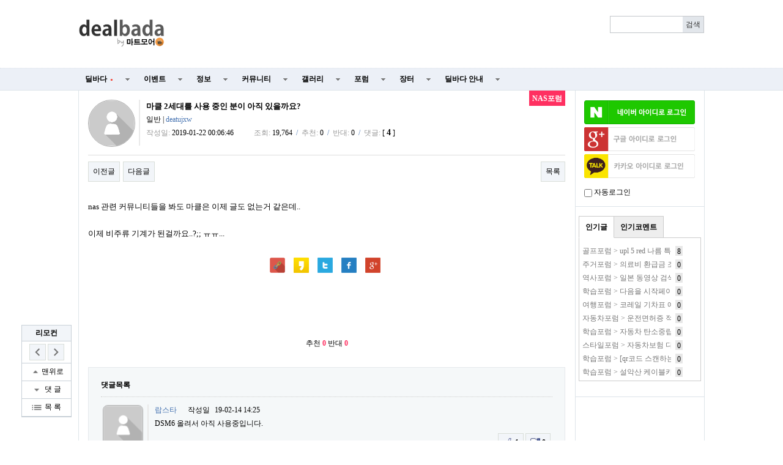

--- FILE ---
content_type: text/html; charset=utf-8
request_url: https://www.dealbada.com/bbs/board.php?bo_table=forum_nas&wr_id=879&page=1
body_size: 17036
content:
<!doctype html>
<html lang="ko">
<head>
<meta charset="utf-8">
<meta http-equiv="imagetoolbar" content="no">
<meta http-equiv="X-UA-Compatible" content="IE=10,chrome=1">
<link rel="shortcut icon" href="//cdn.dealbada.com/img/fav_ocean.png">
<link rel="apple-touch-icon" href="//cdn.dealbada.com/img/fav_apple_ocean.png" />

<link rel="canonical" href="http://www.dealbada.com/bbs/board.php?bo_table=forum_nas&wr_id=879" />


<meta property="og:site_name" content="딜바다"/>
<meta property="og:type" content="article" />
<meta property="og:title" content="딜바다::마클 2세대를 사용 중인 분이 아직 있을까요? &gt; NAS포럼" />
<meta property="og:description" content="nas 관련 커뮤니티들을 봐도 마클은 이제 글도 없는거 같은데.. 이제 비주류 기계가 된걸까요..?;; ㅠㅠ..." />
<meta property="og:image" content="http://i.imgur.com/eE6dqWD.png" />
<meta property="og:url" content="http://www.dealbada.com/bbs/board.php?bo_table=forum_nas&wr_id=879&page=1" />

<title>마클 2세대를 사용 중인 분이 아직 있을까요? > NAS포럼 | 딜바다닷컴</title>

<link rel="stylesheet" href="//www.dealbada.com/css/font/default.css">
<link rel="stylesheet" href="//www.dealbada.com/theme/basic/skin/outlogin/basic/style.css">
<link rel="stylesheet" href="//www.dealbada.com/skin/board/basic/style.css">
<link rel="stylesheet" href="//www.dealbada.com/theme/basic/css/default.css?v=180320">
<!--[if lte IE 8]>
<script src="//www.dealbada.com/js/html5.js"></script>
<![endif]-->
<script>
// 자바스크립트에서 사용하는 전역변수 선언
var g5_url       = "//www.dealbada.com";
var g5_bbs_url   = "//www.dealbada.com/bbs";
var g5_is_member = "";
var g5_is_admin  = "";
var g5_is_mobile = "";
var g5_bo_table  = "forum_nas";
var g5_sca       = "";
var g5_editor    = "smarteditor2";
var g5_cookie_domain = "";
</script>
<script src="//www.dealbada.com/js/jquery-1.8.3.min.js"></script>
<script src="//www.dealbada.com/js/jquery.menu.js"></script>
<script src="//www.dealbada.com/js/common.js"></script>
<script src="//www.dealbada.com/js/wrest.js"></script>
<script src="//www.dealbada.com/js/personal_blind.js"></script>
</head>
<body>


<script>
if (window.top !== window.self) window.top.location.replace(window.self.location.href);
function updateMemberInfo() {
        DealInfo.getMemberInfo('', '', '', '');
}
</script>

<!-- 상단 시작 { -->
<div id="hd">
	    <h1 id="hd_h1">마클 2세대를 사용 중인 분이 아직 있을까요? > NAS포럼</h1>

    <div id="skip_to_container"><a href="#container">본문 바로가기</a></div>

    
    <div id="hd_wrapper">

        <div id="logo">
            <a href="//www.dealbada.com">
	            <!-- 
		        <img src="//www.dealbada.com/img/logo.jpg" alt="딜바다닷컴"> 
	            <img src="http://i.imgur.com/5g83vq1.png" width=140 alt="딜바다닷컴"> 
	            <img src="http://i.imgur.com/hsecFWH.png" width=140 alt="딜바다닷컴"> 
	            <img src="http://i.imgur.com/ZYFoxn2.png" width=140 alt="딜바다닷컴">

	            <img src="http://i.imgur.com/pPN1YPQ.png" width=140 alt="딜바다닷컴"> 
	            <img src="http://i.imgur.com/nlsLWvD.png" width=140 alt="딜바다닷컴"> 
	            -->
	            <img src="http://cdn.dealbada.com/data/img/dealbada_logo.png" width=140 alt="딜바다닷컴"> 
	        </a>
        </div>

        <!--<div style="float: left;padding:5px 0px 0px 40px;display: block;">
	    <img src="http://i.imgur.com/cnGqqV2.jpg" width=350 alt="메리크리스마스"> 
	    <img src="http://i.imgur.com/Sx6o9aL.gif" width=300 alt="근하신년">
        </div>-->

        <fieldset id="hd_sch">
            <legend>사이트 내 전체검색</legend>
            <!-- <form name="fsearchbox" method="get" action="//www.dealbada.com/bbs/search.php" onsubmit="return fsearchbox_submit(this);"> -->
            <form name="fsearchbox" onsubmit="return false;">
            <input type="hidden" name="sfl" value="wr_subject||wr_content">
            <input type="hidden" name="sop" value="and">
            <label for="sch_stx" class="sound_only">검색어<strong class="sound_only"> 필수</strong></label>
            <input type="text" name="stx" id="sch_stx" maxlength="20">
            <!-- <input type="submit" id="sch_submit" value="검색"> -->
            <input type="submit" id="sch_submit" value="검색" onclick="onSearchBtnClick();">
            </form>

            <script>
            $(function() {
                $("#sch_stx").keyup(function(event){
                    if(event.keyCode == 13){
                        $("#sch_submit").click();
                    }
                });
            });

            var onSearchBtnClick = function() {
                console.log("hahah");
                var keyword = fsearchbox.sch_stx.value;
                var url = "//www.dealbada.com/bbs/board_text_search.php?search=" + keyword;
                window.location = url;
                return false;
            }

            function fsearchbox_submit(f)
            {
                if (f.stx.value.length < 2) {
                    alert("검색어는 두글자 이상 입력하십시오.");
                    f.stx.select();
                    f.stx.focus();
                    return false;
                }

                // 검색에 많은 부하가 걸리는 경우 이 주석을 제거하세요.
                var cnt = 0;
                for (var i=0; i<f.stx.value.length; i++) {
                    if (f.stx.value.charAt(i) == ' ')
                        cnt++;
                }

                if (cnt > 1) {
                    alert("빠른 검색을 위하여 검색어에 공백은 한개만 입력할 수 있습니다.");
                    f.stx.select();
                    f.stx.focus();
                    return false;
                }

                return true;
            }
            </script>
        </fieldset>

        
        <ul id="tnb">
						<ins class="adsbygoogle"
			     style="display:block;width:510px;height:60px"
			     data-ad-client="ca-pub-8765837237182338"
			     data-ad-slot="9153484804"></ins>
	
			<script>
			(adsbygoogle = window.adsbygoogle || []).push({});
			</script>
			        
	                </ul>
        <!--<div style="display:block;position:absolute;width:130px;height:14px;top:60px;right:10px;padding:4px;border:1px solid #bbb;border-radius:0.5em;font-size:0.9em;text-align:center">
	        키보드 단축키 &nbsp;
	        <span style="display:inline-block;height:11px;border:1px solid #3b3c3f;border-radius:0.3em;padding:1px;background-color:#333;color:#fff">
	        0
	        </span>
	        ~
	        <span style="display:inline-block;height:11px;border:1px solid #3b3c3f;border-radius:0.3em;padding:1px;background-color:#333;color:#fff">
	        9
	        </span>
        </div>-->
    </div>

    <hr>

    <nav id="gnb">
        <h2>메인메뉴</h2>
        <ul id="gnb_1dul">
                        <li class="gnb_1dli" style="z-index:999">
                <a href="//www.dealbada.com/bbs/board.php?bo_table=deal_domestic" target="_self" class="gnb_1da">
	                딜바다<span style='margin-left:5px;color:#F44336;font-family: dotum;font-size:8px;'>●</span>	            </a>
                <ul class="gnb_2dul">
                        <li class="gnb_2dli"><a href="//www.dealbada.com/bbs/board.php?bo_table=deal_domestic" target="_self" class="gnb_2da">
                        국내핫딜                        </a></li>
                                            <li class="gnb_2dli"><a href="//www.dealbada.com/bbs/board.php?bo_table=deal_domestic_minor" target="_self" class="gnb_2da">
                        이건어때                        </a></li>
                                            <li class="gnb_2dli"><a href="//www.dealbada.com/bbs/board.php?bo_table=deal_oversea" target="_self" class="gnb_2da">
                        해외핫딜                        </a></li>
                                            <li class="gnb_2dli"><a href="//www.dealbada.com/bbs/board.php?bo_table=info_siren" target="_self" class="gnb_2da">
                        사이렌정보                        </a></li>
                                            <li class="gnb_2dli"><a href="//www.dealbada.com/bbs/board.php?bo_table=deal_request" target="_self" class="gnb_2da">
                        싸게살래요                        </a></li>
                                            <li class="gnb_2dli"><a href="//www.dealbada.com/bbs/board_hotdeal.php" target="_self" class="gnb_2da">
                        오픈마켓 핫딜                        </a></li>
                                            <li class="gnb_2dli"><a href="//www.dealbada.com/bbs/board.php?bo_table=deal_internet" target="_self" class="gnb_2da">
                        통신업체                        </a></li>
                                            <li class="gnb_2dli"><a href="//www.dealbada.com/bbs/board.php?bo_table=deal_ad" target="_self" class="gnb_2da">
                        상품홍보                        </a></li>
                    </ul>
            </li>
                        <li class="gnb_1dli" style="z-index:998">
                <a href="//www.dealbada.com/bbs/board.php?bo_table=event_free" target="_self" class="gnb_1da">
	                이벤트	            </a>
                <ul class="gnb_2dul">
                        <li class="gnb_2dli"><a href="//www.dealbada.com/bbs/board.php?bo_table=event_free" target="_self" class="gnb_2da">
                        이벤트게시판                        </a></li>
                                            <li class="gnb_2dli"><a href="//www.dealbada.com/bbs/board.php?bo_table=event_coupon" target="_self" class="gnb_2da">
                        쿠폰게시판                        </a></li>
                                            <li class="gnb_2dli"><a href="//www.dealbada.com/bbs/board_event.php" target="_self" class="gnb_2da">
                        딜바다 이벤트                        </a></li>
                                            <li class="gnb_2dli"><a href="//www.dealbada.com/bbs/board.php?bo_table=info_rcmd" target="_self" class="gnb_2da">
                        추천게시판                        </a></li>
                    </ul>
            </li>
                        <li class="gnb_1dli" style="z-index:997">
                <a href="//www.dealbada.com/bbs/board.php?bo_table=info_etc" target="_self" class="gnb_1da">
	                정보	            </a>
                <ul class="gnb_2dul">
                        <li class="gnb_2dli"><a href="//www.dealbada.com/bbs/board.php?bo_table=info_etc" target="_self" class="gnb_2da">
                        기타정보                        </a></li>
                                            <li class="gnb_2dli"><a href="//www.dealbada.com/bbs/board.php?bo_table=info_receive" target="_self" class="gnb_2da">
                        수령기                        </a></li>
                                            <li class="gnb_2dli"><a href="//www.dealbada.com/bbs/board.php?bo_table=info_review" target="_self" class="gnb_2da">
                        사용기                        </a></li>
                                            <li class="gnb_2dli"><a href="//www.dealbada.com/bbs/board_barcode.php" target="_self" class="gnb_2da">
                        바코드 생성기                        </a></li>
                    </ul>
            </li>
                        <li class="gnb_1dli" style="z-index:996">
                <a href="//www.dealbada.com/bbs/board.php?bo_table=comm_free" target="_self" class="gnb_1da">
	                커뮤니티	            </a>
                <ul class="gnb_2dul">
                        <li class="gnb_2dli"><a href="//www.dealbada.com/bbs/board.php?bo_table=comm_free" target="_self" class="gnb_2da">
                        자유게시판                        </a></li>
                                            <li class="gnb_2dli"><a href="//www.dealbada.com/bbs/board.php?bo_table=comm_humor" target="_self" class="gnb_2da">
                        유머게시판                        </a></li>
                                            <li class="gnb_2dli"><a href="//www.dealbada.com/bbs/board_link.php?type=best" target="_self" class="gnb_2da">
                        베스트게시판                        </a></li>
                                            <li class="gnb_2dli"><a href="//www.dealbada.com/bbs/board_lotto.php" target="_self" class="gnb_2da">
                        포인트 로또                        </a></li>
                                            <li class="gnb_2dli"><a href="//www.dealbada.com/bbs/board.php?bo_table=comm_hello" target="_self" class="gnb_2da">
                        가입인사                        </a></li>
                    </ul>
            </li>
                        <li class="gnb_1dli" style="z-index:995">
                <a href="//www.dealbada.com/bbs/board.php?bo_table=gal_free" target="_self" class="gnb_1da">
	                갤러리	            </a>
                <ul class="gnb_2dul">
                        <li class="gnb_2dli"><a href="//www.dealbada.com/bbs/board.php?bo_table=gal_free" target="_self" class="gnb_2da">
                        자유갤러리                        </a></li>
                                            <li class="gnb_2dli"><a href="//www.dealbada.com/bbs/board.php?bo_table=gal_sketch" target="_self" class="gnb_2da">
                        그림갤러리                        </a></li>
                    </ul>
            </li>
                        <li class="gnb_1dli" style="z-index:994">
                <a href="//www.dealbada.com/bbs/group.php?gr_id=forum" target="_self" class="gnb_1da">
	                포럼	            </a>
                <style>
.forum.gnb_2dul > li.gnb_2dli {
    width:80px;
    float:left;
    text-align:center;
    background-color: #333;
    color: white;
}
.forum.gnb_2dul .gnb_2dli > div {
    background-color: #555;
    padding:8px 0px;
    margin: 4px 2px;
}
.forum.gnb_2dul .gnb_2da {
    padding:10.5px 0px;
    margin: 0px 2px;
    text-align: center;
}
.forum.gnb_2dul .gnb_2da a {
    color: white;
    text-decoration: none;
}
.forum.gnb_2dul .rborder {
    height: 329px;
    border-right: 1px solid #444;
}
</style>
<ul class='gnb_2dul forum' style="width:640px;height:371px;margin-left:-320px;background-color:#333 !important; padding: 0px 2px;">
    <li class="gnb_2dli">
        <div>휴대폰/가전</div>
        <ul class="rborder">
            <li><a class="gnb_2da" href="//www.dealbada.com/bbs/board.php?bo_table=forum_phone" target="_self">휴대폰포럼</a></li>
            <li><a class="gnb_2da" href="//www.dealbada.com/bbs/board.php?bo_table=forum_computer" target="_self">컴퓨터포럼</a></li>
            <li><a class="gnb_2da" href="//www.dealbada.com/bbs/board.php?bo_table=forum_nas" target="_self">NAS포럼</a></li>
            <li><a class="gnb_2da" href="//www.dealbada.com/bbs/board.php?bo_table=forum_android" target="_self">안드로이드</a></li>
            <li><a class="gnb_2da" href="//www.dealbada.com/bbs/board.php?bo_table=forum_ios" target="_self">iOS포럼</a></li>
            <li><a class="gnb_2da" href="//www.dealbada.com/bbs/board.php?bo_table=forum_audio" target="_self">음향포럼</a></li>
            <li><a class="gnb_2da" href="//www.dealbada.com/bbs/board.php?bo_table=forum_appliances" target="_self">가전포럼</a></li>
        </ul>
    </li>

    <li class="gnb_2dli">
        <div>스포츠/레저</div>
        <ul class="rborder">
            <li><a class="gnb_2da" href="//www.dealbada.com/bbs/board.php?bo_table=forum_golf" target="_self">골프포럼</a></li>
            <li><a class="gnb_2da" href="//www.dealbada.com/bbs/board.php?bo_table=forum_climbing" target="_self">등산포럼</a></li>
            <li><a class="gnb_2da" href="//www.dealbada.com/bbs/board.php?bo_table=forum_baseball" target="_self">야구포럼</a></li>
            <li><a class="gnb_2da" href="//www.dealbada.com/bbs/board.php?bo_table=forum_bicycle" target="_self">자전거포럼</a></li>
            <li><a class="gnb_2da" href="//www.dealbada.com/bbs/board.php?bo_table=forum_soccer" target="_self">축구포럼</a></li>
            <li><a class="gnb_2da" href="//www.dealbada.com/bbs/board.php?bo_table=forum_camping" target="_self">캠핑포럼</a></li>
            <li><a class="gnb_2da" href="//www.dealbada.com/bbs/board.php?bo_table=forum_car" target="_self">자동차포럼</a></li>
            <li><a class="gnb_2da" href="//www.dealbada.com/bbs/board.php?bo_table=forum_bike" target="_self">바이크포럼</a></li>
            <li><a class="gnb_2da" href="//www.dealbada.com/bbs/board.php?bo_table=forum_ski" target="_self">스키/보드</a></li>
        </ul>
    </li>

    <li class="gnb_2dli">
        <div>경제/지역</div>
        <ul class="rborder">
            <li><a class="gnb_2da" href="//www.dealbada.com/bbs/board.php?bo_table=forum_money" target="_self">재테크포럼</a></li>
            <li><a class="gnb_2da" href="//www.dealbada.com/bbs/board.php?bo_table=forum_oversea" target="_self">해외포럼</a></li>
            <li><a class="gnb_2da" href="//www.dealbada.com/bbs/board.php?bo_table=forum_stock" target="_self">증권포럼</a></li>
            <li><a class="gnb_2da" href="//www.dealbada.com/bbs/board.php?bo_table=forum_land" target="_self">부동산포럼</a></li>
            <li><a class="gnb_2da" href="//www.dealbada.com/bbs/board.php?bo_table=forum_coin" target="_self">암호화폐</a></li>
        </ul>
    </li>

    <li class="gnb_2dli">
        <div>생활</div>
        <ul class="rborder">
            <li><a class="gnb_2da" href="//www.dealbada.com/bbs/board.php?bo_table=forum_animal" target="_self">동식물포럼</a></li>
            <li><a class="gnb_2da" href="//www.dealbada.com/bbs/board.php?bo_table=forum_restaurant" target="_self">맛집포럼</a></li>
            <li><a class="gnb_2da" href="//www.dealbada.com/bbs/board.php?bo_table=forum_food" target="_self">음식/요리</a></li>
            <li><a class="gnb_2da" href="//www.dealbada.com/bbs/board.php?bo_table=forum_house" target="_self">주거포럼</a></li>
            <li><a class="gnb_2da" href="//www.dealbada.com/bbs/board.php?bo_table=forum_baby" target="_self">육아포럼</a></li>
            <li><a class="gnb_2da" href="//www.dealbada.com/bbs/board.php?bo_table=forum_couple" target="_self">연애포럼</a></li>
            <li><a class="gnb_2da" href="//www.dealbada.com/bbs/board.php?bo_table=forum_travel" target="_self">여행포럼</a></li>
            <li><a class="gnb_2da" href="//www.dealbada.com/bbs/board.php?bo_table=forum_health" target="_self">건강/헬스</a></li>
        </ul>
    </li>

    <li class="gnb_2dli">
        <div>문화</div>
        <ul class="rborder">
            <li><a class="gnb_2da" href="//www.dealbada.com/bbs/board.php?bo_table=forum_music" target="_self">음악포럼</a></li>
            <li><a class="gnb_2da" href="//www.dealbada.com/bbs/board.php?bo_table=forum_movie" target="_self">영화포럼</a></li>
            <li><a class="gnb_2da" href="//www.dealbada.com/bbs/board.php?bo_table=forum_star" target="_self">연예인포럼</a></li>
            <li><a class="gnb_2da" href="//www.dealbada.com/bbs/board.php?bo_table=forum_cartoon" target="_self">만화/애니</a></li>
        </ul>
    </li>

    <li class="gnb_2dli">
        <div>취미</div>
        <ul class="rborder">
            <li><a class="gnb_2da" href="//www.dealbada.com/bbs/board.php?bo_table=forum_game" target="_self">게임포럼</a></li>
            <li><a class="gnb_2da" href="//www.dealbada.com/bbs/board.php?bo_table=forum_coffee" target="_self">커피/차</a></li>
            <li><a class="gnb_2da" href="//www.dealbada.com/bbs/board.php?bo_table=forum_alchol" target="_self">주류포럼</a></li>
            <li><a class="gnb_2da" href="//www.dealbada.com/bbs/board.php?bo_table=forum_camera" target="_self">사진/카메라</a></li>
            <li><a class="gnb_2da" href="//www.dealbada.com/bbs/board.php?bo_table=forum_watch" target="_self">시계포럼</a></li>
            <li><a class="gnb_2da" href="//www.dealbada.com/bbs/board.php?bo_table=forum_fishing" target="_self">낚시포럼</a></li>
        </ul>
    </li>

    <li class="gnb_2dli">
        <div>그룹</div>
        <ul class="rborder">
            <li><a class="gnb_2da" href="//www.dealbada.com/bbs/board.php?bo_table=forum_miz" target="_self">미즈포럼</a></li>
            <li><a class="gnb_2da" href="//www.dealbada.com/bbs/board.php?bo_table=forum_adult" target="_self">성인포럼</a></li>
            <li><a class="gnb_2da" href="//www.dealbada.com/bbs/board.php?bo_table=forum_30age" target="_self">30+ 포럼</a></li>
            <li><a class="gnb_2da" href="//www.dealbada.com/bbs/board.php?bo_table=forum_40age" target="_self">40+ 포럼</a></li>
            <li><a class="gnb_2da" href="//www.dealbada.com/bbs/board.php?bo_table=forum_developer" target="_self">개발자 포럼</a></li>
        </ul>
    </li>

    <li class="gnb_2dli">
        <div>기타</div>
        <ul>
            <li><a class="gnb_2da" href="//www.dealbada.com/bbs/board.php?bo_table=forum_history" target="_self">역사포럼</a></li>
            <li><a class="gnb_2da" href="//www.dealbada.com/bbs/board.php?bo_table=forum_job" target="_self">취업포럼</a></li>
            <li><a class="gnb_2da" href="//www.dealbada.com/bbs/board.php?bo_table=forum_style" target="_self">스타일포럼</a></li>
            <li><a class="gnb_2da" href="//www.dealbada.com/bbs/board.php?bo_table=forum_study" target="_self">학습포럼</a></li>
                    </ul>
    </li>
</ul>            </li>
                        <li class="gnb_1dli" style="z-index:993">
                <a href="//www.dealbada.com/bbs/board.php?bo_table=market_goods" target="_self" class="gnb_1da">
	                장터	            </a>
                <ul class="gnb_2dul">
                        <li class="gnb_2dli"><a href="//www.dealbada.com/bbs/board.php?bo_table=market_goods" target="_self" class="gnb_2da">
                        현물장터                        </a></li>
                                            <li class="gnb_2dli"><a href="//www.dealbada.com/bbs/board.php?bo_table=market_online" target="_self" class="gnb_2da">
                        온라인장터                        </a></li>
                                            <li class="gnb_2dli"><a href="//www.dealbada.com/bbs/board.php?bo_table=market_oversea" target="_self" class="gnb_2da">
                        해외구매장터                        </a></li>
                                            <li class="gnb_2dli"><a href="//www.dealbada.com/bbs/board.php?bo_table=martket_phone" target="_self" class="gnb_2da">
                        휴대폰장터                        </a></li>
                                            <li class="gnb_2dli"><a href="//www.dealbada.com/bbs/board.php?bo_table=market_talent" target="_self" class="gnb_2da">
                        재능장터                        </a></li>
                    </ul>
            </li>
                        <li class="gnb_1dli" style="z-index:992">
                <a href="//www.dealbada.com/bbs/board.php?bo_table=bada_notice" target="_self" class="gnb_1da">
	                딜바다 안내	            </a>
                <ul class="gnb_2dul">
                        <li class="gnb_2dli"><a href="//www.dealbada.com/bbs/board.php?bo_table=bada_notice" target="_self" class="gnb_2da">
                        공지사항                        </a></li>
                                            <li class="gnb_2dli"><a href="//www.dealbada.com/bbs/board.php?bo_table=bada_suggest" target="_self" class="gnb_2da">
                        운영참여                        </a></li>
                                            <li class="gnb_2dli"><a href="//www.dealbada.com/bbs/board.php?bo_table=bada_personal" target="_self" class="gnb_2da">
                        마이페이지                        </a></li>
                    </ul>
            </li>
                    </ul>
    </nav>
</div>
<!-- } 상단 끝 -->

<script src="//www.dealbada.com/js/hotkey3.js"></script>
<script>
var userHotkey = [1,3,2,80,8,9,71,13,61,10];
setHotkey();
</script>


<hr>

<!-- 콘텐츠 시작 { -->
<div id="wrapper">
    <div id="aside">
        
<!-- 로그인 전 아웃로그인 시작 { -->
<section id="ol_before" class="ol">
    <h2>회원로그인</h2>
    <a href="javascript:loginNaver();"><img src="https://www.dealbada.com/img/naver_login_green.png" alt="네이버 아이디로 로그인"  style="max-width: 100%;margin-bottom:5px;"></a>
			<script>
			window.onload = function() {
				// $("#autologin")[0].checked = getCookie("auto_login") == 1 ? true : false;
			};
			function getCookie(cname) {
				var name = cname + "=";
				var ca = document.cookie.split(";");
				for(var i=0; i<ca.length; i++) {
					var c = ca[i];
					while (c.charAt(0)==" ") c = c.substring(1);
					if (c.indexOf(name) == 0) return c.substring(name.length,c.length);
				}
				return "";
			}

			function loginNaver(){
				var win = window.open('https://nid.naver.com/oauth2.0/authorize?client_id=Lwj2yX91T75T3qxEfEjn&response_type=code&redirect_uri=http://www.dealbada.com&state=ad1b2810eadec3f449a82a454d0d6e2c', '_blank','width=320, height=480, toolbar=no, location=no'); 
			
				var timer = setInterval(function() {   
					if(win.closed) {  
						clearInterval(timer);
						window.location.reload();
					}  
				}, 500); 
			} 
			</script>
			<script>
function login_oauth(type,ww,wh) {
if(typeof(window.DealInfo) !== "undefined") {
if(typeof(DealInfo.googleLogin) !== "undefined" && type.indexOf("google") >= 0) {
window.DealInfo.googleLogin();
return;
}
if(typeof(DealInfo.kakaoLogin) !== "undefined" && type.indexOf("kakao") >= 0) {
window.DealInfo.kakaoLogin();
return;
}
}
var url = "//www.dealbada.com/plugin/login-oauth/login_with_" + type + ".php";
var opt = "width=" + ww + ",height=" + wh + ",left=0,top=0,scrollbars=1,toolbars=no,resizable=yes";
var win = window.open(url,type,opt);
console.log(win);
var timer = setInterval(function() {
if(win.closed) {
clearInterval(timer);
window.location.reload();
}
}, 500);
}
</script>
<input type="hidden" name="slr_url" value="//www.dealbada.com/bbs/board.php?bo_table=forum_nas&wr_id=879&page=1">
<a href="javascript:login_oauth('google','460','640');" style=""><img src="https://i.imgur.com/hNgDjTQ.png" alt="Sign in with google" style="max-width: 100%; margin-bottom:5px;"></a><a href="javascript:login_oauth('kakao','480','680');" style=""><img src="https://i.imgur.com/UFsBso5.png" alt="Sign in with kakao" style="max-width: 100%; margin-bottom:5px;"></a>            <div style="margin-top: 10px;"><input type="checkbox" name="autologin" id="autologin" onchange="autoLoginCheck()"> 자동로그인</div>
            <script>
                function autoLoginCheck() {
                    var check = $("#autologin")[0].checked;
                    if(check)
                        if(!confirm("자동로그인을 사용하시면 다음부터 회원아이디와 비밀번호를 입력하실 필요가 없습니다.\n\n공공장소에서는 개인정보가 유출될 수 있으니 사용을 자제하여 주십시오.\n\n자동로그인을 사용하시겠습니까?")) {
                            $("#autologin")[0].checked = false;
                            return false;
                        }
                    // document.cookie = "auto_login="+(check?1:0);
                    set_cookie("auto_login", check?1:0, 1, g5_cookie_domain);
                    return true;
                }
            </script>
            </section>

<script>
$omi = $('#ol_id');
$omp = $('#ol_pw');
$omp.css('display','inline-block').css('width',104);
$omi_label = $('#ol_idlabel');
$omi_label.addClass('ol_idlabel');
$omp_label = $('#ol_pwlabel');
$omp_label.addClass('ol_pwlabel');

$(function() {
    $omi.focus(function() {
        $omi_label.css('visibility','hidden');
    });
    $omp.focus(function() {
        $omp_label.css('visibility','hidden');
    });
    $omi.blur(function() {
        $this = $(this);
        if($this.attr('id') == "ol_id" && $this.attr('value') == "") $omi_label.css('visibility','visible');
    });
    $omp.blur(function() {
        $this = $(this);
        if($this.attr('id') == "ol_pw" && $this.attr('value') == "") $omp_label.css('visibility','visible');
    });

    $("#auto_login").click(function(){
        if ($(this).is(":checked")) {
            if(!confirm("자동로그인을 사용하시면 다음부터 회원아이디와 비밀번호를 입력하실 필요가 없습니다.\n\n공공장소에서는 개인정보가 유출될 수 있으니 사용을 자제하여 주십시오.\n\n자동로그인을 사용하시겠습니까?"))
                return false;
        }
    });
});

function fhead_submit(f)
{
    return true;
}
</script>
<!-- } 로그인 전 아웃로그인 끝 -->

                <div class="dealtabs" style="margin-left:5px;margin-right:5px"><div class="dealtab"><input type="radio" id="tab-3" name="tab-group-2" checked>
          <label for="tab-3">인기글</label>
          <div class="dealcontent"><div style='margin-left:5px;margin-right:5px;'><span style='display:inline-block;width:145px;height:20px;margin-top:2px;margin-right:7px;line-height:150%;color:#777;white-space:nowrap;overflow:hidden;vertical-align:middle'><a href='//www.dealbada.com/bbs/board.php?bo_table=forum_golf&wr_id=1312739' style='color:#777' title='골프포럼 &gt; upl 5 red 나름 특가인거 같아 가져왔습니다.'>골프포럼 &gt; upl 5 red 나름 특가인거 같아 가져왔습니다.</a></span><span style='display:inline-block;height:14px;padding:0px 3px 2px 3px;line-height:150%;vertical-align:middle;background:#e7e7e7;color:#000;'>8</span></div><div style='margin-left:5px;margin-right:5px;'><span style='display:inline-block;width:145px;height:20px;margin-top:2px;margin-right:7px;line-height:150%;color:#777;white-space:nowrap;overflow:hidden;vertical-align:middle'><a href='//www.dealbada.com/bbs/board.php?bo_table=forum_house&wr_id=46383' style='color:#777' title='주거포럼 &gt; 의료비 환급금 조회 지금 당장 하세요! 의료비 본인부담금 환급금 조회부터 신청까지 초간단 해결![의료비 환급금! 본인부담상한제 초과금부터 과오납 보험료까지 조회]'>주거포럼 &gt; 의료비 환급금 조회 지금 당장 하세요! 의료비 본인부담금 환급금 조회부터 신청까지 초간단 해결![의료비 환급금! 본인부담상한제 초과금부터 과오납 보험료까지 조회]</a></span><span style='display:inline-block;height:14px;padding:0px 3px 2px 3px;line-height:150%;vertical-align:middle;background:#e7e7e7;color:#000;'>0</span></div><div style='margin-left:5px;margin-right:5px;'><span style='display:inline-block;width:145px;height:20px;margin-top:2px;margin-right:7px;line-height:150%;color:#777;white-space:nowrap;overflow:hidden;vertical-align:middle'><a href='//www.dealbada.com/bbs/board.php?bo_table=forum_history&wr_id=49522' style='color:#777' title='역사포럼 &gt; 일본 동영상 검색 사이트'>역사포럼 &gt; 일본 동영상 검색 사이트</a></span><span style='display:inline-block;height:14px;padding:0px 3px 2px 3px;line-height:150%;vertical-align:middle;background:#e7e7e7;color:#000;'>0</span></div><div style='margin-left:5px;margin-right:5px;'><span style='display:inline-block;width:145px;height:20px;margin-top:2px;margin-right:7px;line-height:150%;color:#777;white-space:nowrap;overflow:hidden;vertical-align:middle'><a href='//www.dealbada.com/bbs/board.php?bo_table=forum_study&wr_id=284483' style='color:#777' title='학습포럼 &gt; 다음을 시작페이지로 설정하기 지정은 어떻게 하나요? 특히 엣지에서'>학습포럼 &gt; 다음을 시작페이지로 설정하기 지정은 어떻게 하나요? 특히 엣지에서</a></span><span style='display:inline-block;height:14px;padding:0px 3px 2px 3px;line-height:150%;vertical-align:middle;background:#e7e7e7;color:#000;'>0</span></div><div style='margin-left:5px;margin-right:5px;'><span style='display:inline-block;width:145px;height:20px;margin-top:2px;margin-right:7px;line-height:150%;color:#777;white-space:nowrap;overflow:hidden;vertical-align:middle'><a href='//www.dealbada.com/bbs/board.php?bo_table=forum_travel&wr_id=12613' style='color:#777' title='여행포럼 &gt; 코레일 기차표 예매 | 성공률 200% 높이는 코레일 기차표 예매 꿀팁 총정리 [코레일 기차표 예매 코레일 기차표 예매취소 수수료]'>여행포럼 &gt; 코레일 기차표 예매 | 성공률 200% 높이는 코레일 기차표 예매 꿀팁 총정리 [코레일 기차표 예매 코레일 기차표 예매취소 수수료]</a></span><span style='display:inline-block;height:14px;padding:0px 3px 2px 3px;line-height:150%;vertical-align:middle;background:#e7e7e7;color:#000;'>0</span></div><div style='margin-left:5px;margin-right:5px;'><span style='display:inline-block;width:145px;height:20px;margin-top:2px;margin-right:7px;line-height:150%;color:#777;white-space:nowrap;overflow:hidden;vertical-align:middle'><a href='//www.dealbada.com/bbs/board.php?bo_table=forum_car&wr_id=22575' style='color:#777' title='자동차포럼 &gt; 운전면허증 적성검사 준비물 단 3가지로 끝내는 법ㅣ운전면허증 갱신 적성검사 대상 확인부터 온라인/방문 신청 시 필요한 준비물 목록'>자동차포럼 &gt; 운전면허증 적성검사 준비물 단 3가지로 끝내는 법ㅣ운전면허증 갱신 적성검사 대상 확인부터 온라인/방문 신청 시 필요한 준비물 목록</a></span><span style='display:inline-block;height:14px;padding:0px 3px 2px 3px;line-height:150%;vertical-align:middle;background:#e7e7e7;color:#000;'>0</span></div><div style='margin-left:5px;margin-right:5px;'><span style='display:inline-block;width:145px;height:20px;margin-top:2px;margin-right:7px;line-height:150%;color:#777;white-space:nowrap;overflow:hidden;vertical-align:middle'><a href='//www.dealbada.com/bbs/board.php?bo_table=forum_study&wr_id=284484' style='color:#777' title='학습포럼 &gt; 자동차 탄소중립 실천포인트제 홈페이지 주소 좀 알려주세요'>학습포럼 &gt; 자동차 탄소중립 실천포인트제 홈페이지 주소 좀 알려주세요</a></span><span style='display:inline-block;height:14px;padding:0px 3px 2px 3px;line-height:150%;vertical-align:middle;background:#e7e7e7;color:#000;'>0</span></div><div style='margin-left:5px;margin-right:5px;'><span style='display:inline-block;width:145px;height:20px;margin-top:2px;margin-right:7px;line-height:150%;color:#777;white-space:nowrap;overflow:hidden;vertical-align:middle'><a href='//www.dealbada.com/bbs/board.php?bo_table=forum_style&wr_id=24625' style='color:#777' title='스타일포럼 &gt; 자동차보험 다모아 차 보험료 가입 비교 견적'>스타일포럼 &gt; 자동차보험 다모아 차 보험료 가입 비교 견적</a></span><span style='display:inline-block;height:14px;padding:0px 3px 2px 3px;line-height:150%;vertical-align:middle;background:#e7e7e7;color:#000;'>0</span></div><div style='margin-left:5px;margin-right:5px;'><span style='display:inline-block;width:145px;height:20px;margin-top:2px;margin-right:7px;line-height:150%;color:#777;white-space:nowrap;overflow:hidden;vertical-align:middle'><a href='//www.dealbada.com/bbs/board.php?bo_table=forum_study&wr_id=284485' style='color:#777' title='학습포럼 &gt; [qr코드 스캔하는 방법]QR코드 스캔하는 방법과 직접 qr코드 만들기 꿀팁!(스마트폰으로 qr코드 스캔하는 방법, qr코드 만들기 총정리)'>학습포럼 &gt; [qr코드 스캔하는 방법]QR코드 스캔하는 방법과 직접 qr코드 만들기 꿀팁!(스마트폰으로 qr코드 스캔하는 방법, qr코드 만들기 총정리)</a></span><span style='display:inline-block;height:14px;padding:0px 3px 2px 3px;line-height:150%;vertical-align:middle;background:#e7e7e7;color:#000;'>0</span></div><div style='margin-left:5px;margin-right:5px;'><span style='display:inline-block;width:145px;height:20px;margin-top:2px;margin-right:7px;line-height:150%;color:#777;white-space:nowrap;overflow:hidden;vertical-align:middle'><a href='//www.dealbada.com/bbs/board.php?bo_table=forum_study&wr_id=284486' style='color:#777' title='학습포럼 &gt; 설악산 케이블카 운행시간 예약 설악산 케이블카 요금안내(할인) 주차장 홈페이지, 설악산 권금성 케이블카 탑승 전 필수 확인!'>학습포럼 &gt; 설악산 케이블카 운행시간 예약 설악산 케이블카 요금안내(할인) 주차장 홈페이지, 설악산 권금성 케이블카 탑승 전 필수 확인!</a></span><span style='display:inline-block;height:14px;padding:0px 3px 2px 3px;line-height:150%;vertical-align:middle;background:#e7e7e7;color:#000;'>0</span></div></div></div><div class="dealtab">
          <input type="radio" id="tab-4" name="tab-group-2">
          <label for="tab-4">인기코멘트</label>
          <div class="dealcontent"><div style='margin-left:5px;margin-right:5px;'><span style='display:inline-block;width:180px;height:20px;margin-top:2px;margin-right:3px;line-height:150%;color:#777;white-space:nowrap;overflow:hidden;vertical-align:middle'><a href='//www.dealbada.com/bbs/board.php?bo_table=forum_golf&wr_id=1312704' style='color:#777' title='골프포럼 &gt; 광고 엄청 하네요.'>골프포럼 &gt; 광고 엄청 하네요.</a></span></div><div style='margin-left:5px;margin-right:5px;'><span style='display:inline-block;width:180px;height:20px;margin-top:2px;margin-right:3px;line-height:150%;color:#777;white-space:nowrap;overflow:hidden;vertical-align:middle'><a href='//www.dealbada.com/bbs/board.php?bo_table=forum_golf&wr_id=1312705' style='color:#777' title='골프포럼 &gt; 그르게요....'>골프포럼 &gt; 그르게요....</a></span></div><div style='margin-left:5px;margin-right:5px;'><span style='display:inline-block;width:180px;height:20px;margin-top:2px;margin-right:3px;line-height:150%;color:#777;white-space:nowrap;overflow:hidden;vertical-align:middle'><a href='//www.dealbada.com/bbs/board.php?bo_table=forum_golf&wr_id=1312706' style='color:#777' title='골프포럼 &gt; 광고......
속을뻔했네요.'>골프포럼 &gt; 광고......
속을뻔했네요.</a></span></div><div style='margin-left:5px;margin-right:5px;'><span style='display:inline-block;width:180px;height:20px;margin-top:2px;margin-right:3px;line-height:150%;color:#777;white-space:nowrap;overflow:hidden;vertical-align:middle'><a href='//www.dealbada.com/bbs/board.php?bo_table=forum_golf&wr_id=1312715' style='color:#777' title='골프포럼 &gt; 그린피가 저렴해서 부담이 덜했네요 ㅎㅎ
응원 감사합니다.
선배님도 굿샷하세요~!'>골프포럼 &gt; 그린피가 저렴해서 부담이 덜했네요 ㅎㅎ
응원 감사합니다.
선배님도 굿샷하세요~!</a></span></div><div style='margin-left:5px;margin-right:5px;'><span style='display:inline-block;width:180px;height:20px;margin-top:2px;margin-right:3px;line-height:150%;color:#777;white-space:nowrap;overflow:hidden;vertical-align:middle'><a href='//www.dealbada.com/bbs/board.php?bo_table=forum_golf&wr_id=1312707' style='color:#777' title='골프포럼 &gt; 일본 골프장은 오비가 많이 없어요. 옆 홀 넘어가면 가서 치먄 돼서 한국보단 볼을 적게 챙기셔도 될거에요. 대신
인터넷에서 일본골프 에티켓 한번 찾아보고 가세요. 9홀 치고점심 '>골프포럼 &gt; 일본 골프장은 오비가 많이 없어요. 옆 홀 넘어가면 가서 치먄 돼서 한국보단 볼을 적게 챙기셔도 될거에요. 대신
인터넷에서 일본골프 에티켓 한번 찾아보고 가세요. 9홀 치고점심 </a></span></div><div style='margin-left:5px;margin-right:5px;'><span style='display:inline-block;width:180px;height:20px;margin-top:2px;margin-right:3px;line-height:150%;color:#777;white-space:nowrap;overflow:hidden;vertical-align:middle'><a href='//www.dealbada.com/bbs/board.php?bo_table=forum_golf&wr_id=1312709' style='color:#777' title='골프포럼 &gt; 캐디백이 더 좋습니다
일행중 하드커버 가진분이 계시면 드라이버 우드류를 그 분에게 모으는것도 추천해요

골프공은 일본 골프장 프로샵에서도 한국과 비슷한가격이니 조금만 '>골프포럼 &gt; 캐디백이 더 좋습니다
일행중 하드커버 가진분이 계시면 드라이버 우드류를 그 분에게 모으는것도 추천해요

골프공은 일본 골프장 프로샵에서도 한국과 비슷한가격이니 조금만 </a></span></div><div style='margin-left:5px;margin-right:5px;'><span style='display:inline-block;width:180px;height:20px;margin-top:2px;margin-right:3px;line-height:150%;color:#777;white-space:nowrap;overflow:hidden;vertical-align:middle'><a href='//www.dealbada.com/bbs/board.php?bo_table=forum_golf&wr_id=1312710' style='color:#777' title='골프포럼 &gt; 광고구나..'>골프포럼 &gt; 광고구나..</a></span></div><div style='margin-left:5px;margin-right:5px;'><span style='display:inline-block;width:180px;height:20px;margin-top:2px;margin-right:3px;line-height:150%;color:#777;white-space:nowrap;overflow:hidden;vertical-align:middle'><a href='//www.dealbada.com/bbs/board.php?bo_table=forum_golf&wr_id=1312712' style='color:#777' title='골프포럼 &gt; 저는 전에 (살 때는 몰랐는데) 운 좋게 48도 샀었는데, 여기에서 봤었나? 아무튼, 스트롱 로프트 되면서 P가 43도, 44도가 많아지면서 48도는 웨지 신제품 나올 때 일찍 매물이 사라진다'>골프포럼 &gt; 저는 전에 (살 때는 몰랐는데) 운 좋게 48도 샀었는데, 여기에서 봤었나? 아무튼, 스트롱 로프트 되면서 P가 43도, 44도가 많아지면서 48도는 웨지 신제품 나올 때 일찍 매물이 사라진다</a></span></div><div style='margin-left:5px;margin-right:5px;'><span style='display:inline-block;width:180px;height:20px;margin-top:2px;margin-right:3px;line-height:150%;color:#777;white-space:nowrap;overflow:hidden;vertical-align:middle'><a href='//www.dealbada.com/bbs/board.php?bo_table=forum_golf&wr_id=1312720' style='color:#777' title='골프포럼 &gt; 골O켓은 꼭 안전거래 이용하시는걸 추천드립니다
[물건 수령-as기간(상품상태) 확인-구매확정]
아무리 찾던 물건이라도 안전거래가 안된다면 믿거입니다
값진 경험했다 좋게 생각'>골프포럼 &gt; 골O켓은 꼭 안전거래 이용하시는걸 추천드립니다
[물건 수령-as기간(상품상태) 확인-구매확정]
아무리 찾던 물건이라도 안전거래가 안된다면 믿거입니다
값진 경험했다 좋게 생각</a></span></div><div style='margin-left:5px;margin-right:5px;'><span style='display:inline-block;width:180px;height:20px;margin-top:2px;margin-right:3px;line-height:150%;color:#777;white-space:nowrap;overflow:hidden;vertical-align:middle'><a href='//www.dealbada.com/bbs/board.php?bo_table=forum_golf&wr_id=1312728' style='color:#777' title='골프포럼 &gt; 이런거 다 중국에서 떼와서 쿠팡, 네이버 등에서 2배 이상 비싸게 파는데....
똑같은 제품이라 그냥 알리나 테무에서 사면 됩니다.'>골프포럼 &gt; 이런거 다 중국에서 떼와서 쿠팡, 네이버 등에서 2배 이상 비싸게 파는데....
똑같은 제품이라 그냥 알리나 테무에서 사면 됩니다.</a></span></div></div></div></div><div style='border-bottom:1px solid #dde4e9;height:0px'></div>
		<!--<a href="http://www.dealbada.com/bbs/board_lotto.php">
        <img style="padding:5px;" src="http://cdn.dealbada.com/data/img/banner_point_lotto.jpg" width="96%" alt="딜바다 포인트로또"><br>
		</a>-->

        
<style>
table.type10 {
    border-collapse: collapse;
    text-align: left;
    line-height: 1.5;
    border-top: 1px solid #ccc;
    border-bottom: 1px solid #ccc;
    margin: 10px 10px;
}
table.type10 thead th {
    padding: 5px;
    font-weight: bold;
    vertical-align: middle;
    color: #fff;
    background: #e7708d;
    margin: 10px 10px;
}
table.type10 tbody th {
    padding: 5px;
    text-align: center;
}
table.type10 td {
    padding: 5px;
    vertical-align: middle;
}
table.type10 .even {
    background: #fdf3f5;
}
</style>

        		
		
        <center><br>
        <!-- 딜바다 사이드 -->
        <!--<ins class="adsbygoogle"
             style="display:inline-block;width:200px;height:200px;margin-left:5px;"
             data-ad-client="ca-pub-8765837237182338"
             data-ad-slot="7024544408"></ins>-->

		<!-- 딜바다 사이드 300x600 -->
		<!--<ins class="adsbygoogle"
		     style="display:inline-block;width:300px;height:600px"
		     data-ad-client="ca-pub-8765837237182338"
		     data-ad-slot="4723285205"></ins>-->

		<!-- 딜바다 자동반응 -->
		<ins class="adsbygoogle"
		     style="display:block;width:200px;height:600px"
		     data-ad-client="ca-pub-8765837237182338"
		     data-ad-slot="9153484804"
		     data-ad-format="auto"></ins>

        <script>
        (adsbygoogle = window.adsbygoogle || []).push({});
        </script>
        </center>
		
		

        
    </div>
    <div id="container">
        
<script src="//www.dealbada.com/js/viewimageresize.js"></script>

<style>
.div_nickname {font-size:1.0em;color:#4673B1;font-weight:normal}	
</style>

<!-- 게시물 읽기 시작 { -->
<div id="bo_v_table"><a href='//www.dealbada.com/bbs/board.php?bo_table=forum_nas'><span style='color:#fff;'>NAS포럼</span></a></div>

<article id="bo_v" style="width:100%">
    <section id="bo_v_info">
	    <div style="display:inline-block;width:80px;height:80px;vertical-align:top;">
			    <img src="http://cdn.dealbada.com/restapi/mbicon/get/de/pmn20e2sy0tq0bsn20500.png" width=75 height=75 style="-webkit-border-radius: 50px;-moz-border-radius: 50px;border-radius: 50px;border: 1px solid #aaa;">
	    </div>
	    <div style="display:inline-block;width:580px;border-left: 2px solid #e9e9e9; padding-left: 10px;vertical-align:top;line-height:1.8em">
	    <span style="font-size:1.1em;font-weight:bold;">
	    마클 2세대를 사용 중인 분이 아직 있을까요?	    </span><br>
			    <span color='#999;'>일반</span> | 	    <span><span class="sv_wrap">
<a href="//www.dealbada.com/bbs/profile.php?mb_nick=deatujxw" class="sv_member" title="deatujxw 자기소개" target="_blank" onclick="return false;"><div class="div_nickname"> deatujxw</div></a>
<span class="sv">
<a href="//www.dealbada.com/bbs/memo_form.php?me_recv_mb_nick=deatujxw" onclick="win_memo(this.href); return false;">쪽지보내기</a>
<a href="//www.dealbada.com/bbs/profile.php?mb_nick=deatujxw" onclick="win_profile(this.href); return false;">자기소개</a>
<a href="//www.dealbada.com/bbs/board.php?bo_table=forum_nas&amp;sca=&amp;sfl=mb_nick,1&amp;stx=deatujxw">아이디로 검색</a>
</span>

<noscript class="sv_nojs"><span class="sv">
<a href="//www.dealbada.com/bbs/memo_form.php?me_recv_mb_nick=deatujxw" onclick="win_memo(this.href); return false;">쪽지보내기</a>
<a href="//www.dealbada.com/bbs/profile.php?mb_nick=deatujxw" onclick="win_profile(this.href); return false;">자기소개</a>
<a href="//www.dealbada.com/bbs/board.php?bo_table=forum_nas&amp;sca=&amp;sfl=mb_nick,1&amp;stx=deatujxw">아이디로 검색</a>
</span>
</noscript></span></span>
	    	    	    <br>
	    <span style='color:#999;'>작성일: </span><span>2019-01-22 00:06:46</span>
        	    <span style='color:#999;margin-left:30px'>조회: </span><span>19,764</span>
	    <span style='color:#4673B1'>&nbsp;/&nbsp;</span>
	    	    <span style='color:#999;'>추천: </span><span>0</span>
	    <span style='color:#4673B1'>&nbsp;/&nbsp;</span>
	    <span style='color:#999;'>반대: </span><span>0</span>
	    <span style='color:#4673B1'>&nbsp;/&nbsp;</span>
	    <span style='color:#999;'>댓글: </span>[&nbsp;<span style='font-weight:bold;font-size:1.15em'>4</span>&nbsp;]

        	    
	    <br>
	    		<div style='height:10px;'></div>
		
		        	    </div>
    </section>

    
    
         <!-- 관련링크 시작 { -->
    <section id="bo_v_link">
        <h2>관련링크</h2>
        <ul>
                </ul>
    </section>
    <!-- } 관련링크 끝 -->
    
    <!-- 게시물 상단 버튼 시작 { -->
    <div id="bo_v_top">
                        <ul class="bo_v_nb">
            <li><a href="./board.php?bo_table=forum_nas&amp;wr_id=880&amp;page=1" class="btn_b01">이전글</a></li>            <li><a href="./board.php?bo_table=forum_nas&amp;wr_id=873&amp;page=1" class="btn_b01">다음글</a></li>        </ul>
        
        <ul class="bo_v_com">
                                                                        <li><a href="./board.php?bo_table=forum_nas&amp;page=1" class="btn_b01">목록</a></li>
                                </ul>
            </div>
    <!-- } 게시물 상단 버튼 끝 -->

    <section id="bo_v_atc">
        <h2 id="bo_v_atc_title">본문</h2>

        <div id="bo_v_img">
</div>

        <!-- 본문 내용 시작 { -->
        <div id="bo_v_con">
	        <p>nas 관련 커뮤니티들을 봐도 마클은 이제 글도 없는거 같은데..</p><p> </p><p>이제 비주류 기계가 된걸까요..?;; ㅠㅠ... </p>	    </div>
                <!-- } 본문 내용 끝 -->

        
        
<!-- <script src="//www.dealbada.com/js/kakao.min.js"></script> -->
<!-- <script src="//www.dealbada.com/js/kakaolink.js"></script> -->



<style>
    .share_container a { margin: 5px; }
    .share_container td:nth-child(1) a { margin-left: -1px; }
</style>
<br>
<table class="share_container" align="center" style="margin-bottom: 10px; margin-top: -20px;">
    <tr>
        <td>
            <button class="short_url" data-clipboard-text="" style="display: none;"></button>
            <a href="javascript:shareNormalLink();">
                <img width="25" height="25" src="//www.dealbada.com/img/link.png" alt="주소 공유하기">
            </a>
        </td>
        <script src="https://cdnjs.cloudflare.com/ajax/libs/clipboard.js/1.7.1/clipboard.min.js"></script>
        <script>
            function copyToClipboard(text) {
                $(".short_url").attr("data-clipboard-text", text);
                new Clipboard('.short_url');
                $(".short_url")[0].click();
                // if (window.clipboardData && window.clipboardData.setData) {
                //     // IE specific code path to prevent textarea being shown while dialog is visible.
                //     return clipboardData.setData("Text", text); 

                // } else if (document.queryCommandSupported && document.queryCommandSupported("copy")) {
                //     var textarea = document.createElement("textarea");
                //     textarea.textContent = text;
                //     textarea.style.position = "fixed";  // Prevent scrolling to bottom of page in MS Edge.
                //     document.body.appendChild(textarea);
                //     textarea.select();
                //     try {
                //         return document.execCommand("copy");  // Security exception may be thrown by some browsers.
                //     } catch (ex) {
                //         console.warn("Copy to clipboard failed.", ex);
                //         return false;
                //     } finally {
                //         document.body.removeChild(textarea);
                //     }
                // }
            }

            var getUrlParameter = function(name) {
                name = name.replace(/[\[]/, '\\[').replace(/[\]]/, '\\]');
                var regex = new RegExp('[\\?&]' + name + '=([^&#]*)');
                var results = regex.exec(location.search);
                return results === null ? '' : decodeURIComponent(results[1].replace(/\+/g, ' '));
            };

            var shortUrl = "";
            var stopShortUrl = false;
            var getGeneratingUrl = function(callback, msg = "", img = "") {
                if(shortUrl.length > 0) {
                    // setTimeout(myFunction, 3000)
                    if(msg.length <= 0) {
                        callback(shortUrl);
                    } else if (img.length <= 0) {
                        callback(msg, shortUrl);
                    } else {
                        callback(msg, shortUrl, img);
                    }
                    return;
                }

                var mem = '';
                var bo_table = getUrlParameter("bo_table");
                var wr_id = getUrlParameter("wr_id");
                var reqUrl = "http://dbada.kr/public/func.php?fn=makeShortLink" +
                    (mem.length <= 0 ? "" : "&mb=" + mem) +
                    "&bo_table=" + bo_table +
                    "&wr_id=" + wr_id;
                $.post(reqUrl, function(data) {
                    if(data.success !== 1) {
                        stopShortUrl = true;
                        alert(data.msg);
                        return;
                    }
                    shortUrl = "http://dbada.kr/" + data.link;
                }, 'json');
                openShortUrl(callback, msg, img);
            };

            function openShortUrl(callback, msg= "", img = "") {
                setTimeout(function() {
                    if(stopShortUrl) return;
                    if(shortUrl.length > 0) {
                        if(msg.length <= 0) {
                            callback(shortUrl);
                        } else if (img.length <= 0) {
                            callback(msg, shortUrl);
                        } else {
                            callback(msg, shortUrl, img);
                        }
                    } else {
                        openShortUrl(callback, msg, img);
                    }
                }, 1000);
            }

            function shareNormalLink() {
                if(typeof(noCopyFotter) !== "undefined")
                    noCopyFotter = true;
                getGeneratingUrl(function(shortUrl) {
                    if(typeof(window.DealInfo) !== "undefined") {
                        DealInfo.shareNormalLink(encodeURIComponent(shortUrl));
                    } else if(typeof(appFlag) !== "undefined" && appFlag) {
                        // alert("클립보드에 복사되었습니다...");
                        window.location = 'dealcopyurl://'+encodeURIComponent(shortUrl);
                    } else {
                        copyToClipboard(shortUrl);
                        prompt("아래 주소가 클립보드에 복사되었습니다.", shortUrl);
                    }
                });
            }

            var shareSnsLink = function(url) {
                getGeneratingUrl(function(shortUrl) {
                    var destUrl = url + "&longurl=" + encodeURIComponent(shortUrl) + "&title=" +"%EB%A7%88%ED%81%B4+2%EC%84%B8%EB%8C%80%EB%A5%BC+%EC%82%AC%EC%9A%A9+%EC%A4%91%EC%9D%B8+%EB%B6%84%EC%9D%B4+%EC%95%84%EC%A7%81+%EC%9E%88%EC%9D%84%EA%B9%8C%EC%9A%94%3F";
                    console.log(destUrl);
                    window.open(destUrl, "_blank");
                });
            }
        </script>
        <td><a href="javascript:getGeneratingUrl(kakaostory_send, '마클 2세대를 사용 중인 분이 아직 있을까요?');">
            <img width="25" height="25" src="//cdn.dealbada.com/img/share/kakaostory.png" alt="카카오스토리로 보내기">
        </a></td>   
                <td><a href="javascript:shareSnsLink('//www.dealbada.com/bbs/sns_send.php?sns=twitter');" target="_blank">
            <img width="25" height="25" src="//cdn.dealbada.com/img/share/twitter.png" alt="트위터로 보내기"/>
        </a></td>
        <td><a href="javascript:shareSnsLink('//www.dealbada.com/bbs/sns_send.php?sns=facebook');" target="_blank">
            <img width="25" height="25" src="//cdn.dealbada.com/img/share/facebook.png" alt="페이스북으로 보내기"/>
        </a></td>
        <td><a href="javascript:shareSnsLink('//www.dealbada.com/bbs/sns_send.php?sns=gplus');" target="_blank">
            <img width="25" height="25" src="//cdn.dealbada.com/img/share/googleplus.png" alt="구글 플러스로보내기"/>
        </a></td>
    </tr>
</table>
		
				<center>
		<!-- 딜바다 -->
		<ins class="adsbygoogle"
		     style="display:inline-block;width:728px;height:90px"
		     data-ad-client="ca-pub-8765837237182338"
		     data-ad-slot="2131843208"></ins>
		<script>
		(adsbygoogle = window.adsbygoogle || []).push({});
		</script>
		</center>
		
        <!-- 스크랩 추천 비추천 시작 { -->
                <div id="bo_v_act">
            <span>추천 <strong>0</strong></span>            <span>반대 <strong>0</strong></span>        </div>
                <!-- } 스크랩 추천 비추천 끝 -->
    </section>

    
<script>
// 글자수 제한
var char_min = parseInt(0); // 최소
var char_max = parseInt(0); // 최대
</script>

<script>
    function drawComment() {
        if (confirm("본 글에서 코멘트 추첨을 하시겠습니까?")) {
            window.location = "//www.dealbada.com/bbs/board_func.php?fn=drawComment&bo_table=forum_nas&wr_id=879";
        }
    }

	</script>

<style>
    #bo_vc .sv_wrap > a {
        color: #4673B1 !important;
    }
</style>


<!-- 댓글 시작 { -->
<section id="bo_vc">
	    <h2>댓글목록</h2>
	    <!--
		<div align='right'> 
		    <form method = "post" action = "./board.php?bo_table=forum_nas&wr_id=879"> 
		    표시댓글수<input type = "number" value="50" name = "c_rows" style="width:50px;"> 
		    <input type = "submit" value = "설정"> 
		    </form> 
	    </div> 
	    -->

         <div style="border-top: 1px dotted #ccc;margin-left:0px;"></div>
     <table id="c_896" style="table-layout: fixed;width:100%;padding: 10px 0 10px;">
            <tr>
                <td rowspan="2" style="width: 70px;vertical-align: top;">
                <div>
                    <img style="border: 1px solid #aaa;-webkit-border-radius: 8px;-moz-border-radius: 8px;border-radius: 8px;" src="http://cdn.dealbada.com/restapi/mbicon/get/co/sd3stc0de2stsw3st500y0t.png" width="64" height="64" alt="">                </div>
                </td>
                <td style="z-index:5; border-left: 2px solid #e9e9e9; padding-left: 10px;" class="">
                    <div style="margin-bottom: 3px;">
                        <h1>랍스타님의 댓글</h1>
	                    					                            <span class="sv_wrap">
<a href="//www.dealbada.com/bbs/profile.php?mb_nick=랍스타" class="sv_member" title="랍스타 자기소개" target="_blank" onclick="return false;"><div class="div_nickname"> 랍스타</div></a>
<span class="sv">
<a href="//www.dealbada.com/bbs/memo_form.php?me_recv_mb_nick=랍스타" onclick="win_memo(this.href); return false;">쪽지보내기</a>
<a href="//www.dealbada.com/bbs/profile.php?mb_nick=랍스타" onclick="win_profile(this.href); return false;">자기소개</a>
<a href="//www.dealbada.com/bbs/board.php?bo_table=forum_nas&amp;sca=&amp;sfl=mb_nick,1&amp;stx=랍스타">아이디로 검색</a>
</span>

<noscript class="sv_nojs"><span class="sv">
<a href="//www.dealbada.com/bbs/memo_form.php?me_recv_mb_nick=랍스타" onclick="win_memo(this.href); return false;">쪽지보내기</a>
<a href="//www.dealbada.com/bbs/profile.php?mb_nick=랍스타" onclick="win_profile(this.href); return false;">자기소개</a>
<a href="//www.dealbada.com/bbs/board.php?bo_table=forum_nas&amp;sca=&amp;sfl=mb_nick,1&amp;stx=랍스타">아이디로 검색</a>
</span>
</noscript></span>                                                작성일
                        <span class="bo_vc_hdinfo"><time datetime="2019-02-14T14:25:00+09:00">19-02-14 14:25</time></span>
                                            </div>
                    <div style="min-height: 34px;">
                        <p>
                                                        DSM6 올려서 아직 사용중입니다.                        </p>

                        <span id="edit_896"></span><!-- 수정 -->
                        <span id="reply_896"></span><!-- 답변 -->

                        <input type="hidden" value="" id="secret_comment_896">
                        <textarea id="save_comment_896" style="display:none">DSM6 올려서 아직 사용중입니다.</textarea>

                        <footer>
                            <ul class="bo_vc_act">
                                                                <style> .bo_v_act_gng a img { vertical-align: text-top; } </style>
                                                                    <span class="bo_v_act_gng" style="margin-left: 20px; position: relative;">
                                        <a  id="good_button" class="btn_b01">
                                            <img src="http://cdn.dealbada.com/data/img/thumb_up.png" height="15" style="height:15px;" title="추천">
                                            <strong >
                                                1                                            </strong>
                                        </a>
                                        <b style="position: absolute; top: 30px;" id="bo_v_act_good"></b>
                                    </span>
                                                                                                    <span class="bo_v_act_gng" style="position: relative;">
                                        <a " id="nogood_button" class="btn_b01">
                                            <img src="http://cdn.dealbada.com/data/img/thumb_down.png" height="15" style="height:15px;" title="비추천">
                                            <strong >
                                                0                                            </strong>
                                        </a>
                                        <b style="position: absolute; top: 30px;" id="bo_v_act_nogood"></b>
                                    </span>
                                                            </ul>
                        </footer>
                    </div>
                </td>
            </tr>
    </table>
         <div style="border-top: 1px dotted #ccc;margin-left:30px;"></div>
     <table id="c_907" style="table-layout: fixed;width:100%;padding: 10px 0 10px;margin-left:30px;padding-right:30px;border-top-color:#e0e0e0;">
            <tr>
                <td rowspan="2" style="width: 70px;vertical-align: top;">
                <div>
                    <img style="border: 1px solid #aaa;-webkit-border-radius: 8px;-moz-border-radius: 8px;border-radius: 8px;" src="http://cdn.dealbada.com/restapi/mbicon/get/ih/r0yq0e2sy0tn20r0yy0t.png" width="64" height="64" alt="">                </div>
                </td>
                <td style="z-index:4; border-left: 2px solid #e9e9e9; padding-left: 10px;" class="">
                    <div style="margin-bottom: 3px;">
                        <h1>만쥬랭이님의 댓글</h1>
	                    <img src='http://i.imgur.com/VDc6smd.png' width=12>&nbsp;					                            <span class="sv_wrap">
<a href="//www.dealbada.com/bbs/profile.php?mb_nick=만쥬랭이" class="sv_member" title="만쥬랭이 자기소개" target="_blank" onclick="return false;"><div class="div_nickname"> 만쥬랭이</div></a>
<span class="sv">
<a href="//www.dealbada.com/bbs/memo_form.php?me_recv_mb_nick=만쥬랭이" onclick="win_memo(this.href); return false;">쪽지보내기</a>
<a href="//www.dealbada.com/bbs/profile.php?mb_nick=만쥬랭이" onclick="win_profile(this.href); return false;">자기소개</a>
<a href="//www.dealbada.com/bbs/board.php?bo_table=forum_nas&amp;sca=&amp;sfl=mb_nick,1&amp;stx=만쥬랭이">아이디로 검색</a>
</span>

<noscript class="sv_nojs"><span class="sv">
<a href="//www.dealbada.com/bbs/memo_form.php?me_recv_mb_nick=만쥬랭이" onclick="win_memo(this.href); return false;">쪽지보내기</a>
<a href="//www.dealbada.com/bbs/profile.php?mb_nick=만쥬랭이" onclick="win_profile(this.href); return false;">자기소개</a>
<a href="//www.dealbada.com/bbs/board.php?bo_table=forum_nas&amp;sca=&amp;sfl=mb_nick,1&amp;stx=만쥬랭이">아이디로 검색</a>
</span>
</noscript></span>                                                작성일
                        <span class="bo_vc_hdinfo"><time datetime="2019-03-29T15:27:00+09:00">19-03-29 15:27</time></span>
                                            </div>
                    <div style="min-height: 34px;">
                        <p>
                                                        dsm6좋은가요?                        </p>

                        <span id="edit_907"></span><!-- 수정 -->
                        <span id="reply_907"></span><!-- 답변 -->

                        <input type="hidden" value="" id="secret_comment_907">
                        <textarea id="save_comment_907" style="display:none">dsm6좋은가요?</textarea>

                        <footer>
                            <ul class="bo_vc_act">
                                                                <style> .bo_v_act_gng a img { vertical-align: text-top; } </style>
                                                                    <span class="bo_v_act_gng" style="margin-left: 20px; position: relative;">
                                        <a  id="good_button" class="btn_b01">
                                            <img src="http://cdn.dealbada.com/data/img/thumb_up.png" height="15" style="height:15px;" title="추천">
                                            <strong >
                                                0                                            </strong>
                                        </a>
                                        <b style="position: absolute; top: 30px;" id="bo_v_act_good"></b>
                                    </span>
                                                                                                    <span class="bo_v_act_gng" style="position: relative;">
                                        <a " id="nogood_button" class="btn_b01">
                                            <img src="http://cdn.dealbada.com/data/img/thumb_down.png" height="15" style="height:15px;" title="비추천">
                                            <strong >
                                                0                                            </strong>
                                        </a>
                                        <b style="position: absolute; top: 30px;" id="bo_v_act_nogood"></b>
                                    </span>
                                                            </ul>
                        </footer>
                    </div>
                </td>
            </tr>
    </table>
         <div style="border-top: 1px dotted #ccc;margin-left:60px;"></div>
     <table id="c_915" style="table-layout: fixed;width:100%;padding: 10px 0 10px;margin-left:60px;padding-right:60px;border-top-color:#e0e0e0;">
            <tr>
                <td rowspan="2" style="width: 70px;vertical-align: top;">
                <div>
                    <img style="border: 1px solid #aaa;-webkit-border-radius: 8px;-moz-border-radius: 8px;border-radius: 8px;" src="http://cdn.dealbada.com/restapi/mbicon/get/co/sd3stc0de2stsw3st500y0t.png" width="64" height="64" alt="">                </div>
                </td>
                <td style="z-index:3; border-left: 2px solid #e9e9e9; padding-left: 10px;" class="">
                    <div style="margin-bottom: 3px;">
                        <h1>랍스타님의 댓글</h1>
	                    					                            <span class="sv_wrap">
<a href="//www.dealbada.com/bbs/profile.php?mb_nick=랍스타" class="sv_member" title="랍스타 자기소개" target="_blank" onclick="return false;"><div class="div_nickname"> 랍스타</div></a>
<span class="sv">
<a href="//www.dealbada.com/bbs/memo_form.php?me_recv_mb_nick=랍스타" onclick="win_memo(this.href); return false;">쪽지보내기</a>
<a href="//www.dealbada.com/bbs/profile.php?mb_nick=랍스타" onclick="win_profile(this.href); return false;">자기소개</a>
<a href="//www.dealbada.com/bbs/board.php?bo_table=forum_nas&amp;sca=&amp;sfl=mb_nick,1&amp;stx=랍스타">아이디로 검색</a>
</span>

<noscript class="sv_nojs"><span class="sv">
<a href="//www.dealbada.com/bbs/memo_form.php?me_recv_mb_nick=랍스타" onclick="win_memo(this.href); return false;">쪽지보내기</a>
<a href="//www.dealbada.com/bbs/profile.php?mb_nick=랍스타" onclick="win_profile(this.href); return false;">자기소개</a>
<a href="//www.dealbada.com/bbs/board.php?bo_table=forum_nas&amp;sca=&amp;sfl=mb_nick,1&amp;stx=랍스타">아이디로 검색</a>
</span>
</noscript></span>                                                작성일
                        <span class="bo_vc_hdinfo"><time datetime="2019-04-04T12:23:00+09:00">19-04-04 12:23</time></span>
                                            </div>
                    <div style="min-height: 34px;">
                        <p>
                                                        개인적으로 DSM이 마클 순정보다 쓰기 쉽고, 좋습니다.                        </p>

                        <span id="edit_915"></span><!-- 수정 -->
                        <span id="reply_915"></span><!-- 답변 -->

                        <input type="hidden" value="" id="secret_comment_915">
                        <textarea id="save_comment_915" style="display:none">개인적으로 DSM이 마클 순정보다 쓰기 쉽고, 좋습니다.</textarea>

                        <footer>
                            <ul class="bo_vc_act">
                                                                <style> .bo_v_act_gng a img { vertical-align: text-top; } </style>
                                                                    <span class="bo_v_act_gng" style="margin-left: 20px; position: relative;">
                                        <a  id="good_button" class="btn_b01">
                                            <img src="http://cdn.dealbada.com/data/img/thumb_up.png" height="15" style="height:15px;" title="추천">
                                            <strong >
                                                0                                            </strong>
                                        </a>
                                        <b style="position: absolute; top: 30px;" id="bo_v_act_good"></b>
                                    </span>
                                                                                                    <span class="bo_v_act_gng" style="position: relative;">
                                        <a " id="nogood_button" class="btn_b01">
                                            <img src="http://cdn.dealbada.com/data/img/thumb_down.png" height="15" style="height:15px;" title="비추천">
                                            <strong >
                                                0                                            </strong>
                                        </a>
                                        <b style="position: absolute; top: 30px;" id="bo_v_act_nogood"></b>
                                    </span>
                                                            </ul>
                        </footer>
                    </div>
                </td>
            </tr>
    </table>
         <div style="border-top: 1px dotted #ccc;margin-left:0px;"></div>
     <table id="c_905" style="table-layout: fixed;width:100%;padding: 10px 0 10px;">
            <tr>
                <td rowspan="2" style="width: 70px;vertical-align: top;">
                <div>
                    <img style="border: 1px solid #aaa;-webkit-border-radius: 8px;-moz-border-radius: 8px;border-radius: 8px;" src="http://cdn.dealbada.com/restapi/mbicon/get/js/usy500a2d2wa2dksr.png" width="64" height="64" alt="">                </div>
                </td>
                <td style="z-index:2; border-left: 2px solid #e9e9e9; padding-left: 10px;" class="">
                    <div style="margin-bottom: 3px;">
                        <h1>해피모멘트님의 댓글</h1>
	                    <img src='http://i.imgur.com/VDc6smd.png' width=12>&nbsp;					                            <span class="sv_wrap">
<a href="//www.dealbada.com/bbs/profile.php?mb_nick=해피모멘트" class="sv_member" title="해피모멘트 자기소개" target="_blank" onclick="return false;"><div class="div_nickname"> 해피모멘트</div></a>
<span class="sv">
<a href="//www.dealbada.com/bbs/memo_form.php?me_recv_mb_nick=해피모멘트" onclick="win_memo(this.href); return false;">쪽지보내기</a>
<a href="//www.dealbada.com/bbs/profile.php?mb_nick=해피모멘트" onclick="win_profile(this.href); return false;">자기소개</a>
<a href="//www.dealbada.com/bbs/board.php?bo_table=forum_nas&amp;sca=&amp;sfl=mb_nick,1&amp;stx=해피모멘트">아이디로 검색</a>
</span>

<noscript class="sv_nojs"><span class="sv">
<a href="//www.dealbada.com/bbs/memo_form.php?me_recv_mb_nick=해피모멘트" onclick="win_memo(this.href); return false;">쪽지보내기</a>
<a href="//www.dealbada.com/bbs/profile.php?mb_nick=해피모멘트" onclick="win_profile(this.href); return false;">자기소개</a>
<a href="//www.dealbada.com/bbs/board.php?bo_table=forum_nas&amp;sca=&amp;sfl=mb_nick,1&amp;stx=해피모멘트">아이디로 검색</a>
</span>
</noscript></span>                                                작성일
                        <span class="bo_vc_hdinfo"><time datetime="2019-03-23T22:54:00+09:00">19-03-23 22:54</time></span>
                                            </div>
                    <div style="min-height: 34px;">
                        <p>
                                                        저도 아직 잘 사용하고 있네요                        </p>

                        <span id="edit_905"></span><!-- 수정 -->
                        <span id="reply_905"></span><!-- 답변 -->

                        <input type="hidden" value="" id="secret_comment_905">
                        <textarea id="save_comment_905" style="display:none">저도 아직 잘 사용하고 있네요</textarea>

                        <footer>
                            <ul class="bo_vc_act">
                                                                <style> .bo_v_act_gng a img { vertical-align: text-top; } </style>
                                                                    <span class="bo_v_act_gng" style="margin-left: 20px; position: relative;">
                                        <a  id="good_button" class="btn_b01">
                                            <img src="http://cdn.dealbada.com/data/img/thumb_up.png" height="15" style="height:15px;" title="추천">
                                            <strong >
                                                0                                            </strong>
                                        </a>
                                        <b style="position: absolute; top: 30px;" id="bo_v_act_good"></b>
                                    </span>
                                                                                                    <span class="bo_v_act_gng" style="position: relative;">
                                        <a " id="nogood_button" class="btn_b01">
                                            <img src="http://cdn.dealbada.com/data/img/thumb_down.png" height="15" style="height:15px;" title="비추천">
                                            <strong >
                                                0                                            </strong>
                                        </a>
                                        <b style="position: absolute; top: 30px;" id="bo_v_act_nogood"></b>
                                    </span>
                                                            </ul>
                        </footer>
                    </div>
                </td>
            </tr>
    </table>
        
 
	<!--
	<div align='right'> 
    <form method = "post" action = "./board.php?bo_table=forum_nas&wr_id=879"> 
    표시댓글수<input type = "number" value="50" name = "c_rows" style="width:50px;"> 
    <input type = "submit" value = "설정"> 
    </form> 
    </div> 
    -->
</section> 
<!-- } 댓글 끝 --> 

<!-- } 댓글 쓰기 끝 --><script src="//www.dealbada.com/js/md5.js"></script>

    <!-- 링크 버튼 시작 { -->
    <div id="bo_v_bot">
                        <ul class="bo_v_nb">
            <li><a href="./board.php?bo_table=forum_nas&amp;wr_id=880&amp;page=1" class="btn_b01">이전글</a></li>            <li><a href="./board.php?bo_table=forum_nas&amp;wr_id=873&amp;page=1" class="btn_b01">다음글</a></li>        </ul>
        
        <ul class="bo_v_com">
                                                                        <li><a href="./board.php?bo_table=forum_nas&amp;page=1" class="btn_b01">목록</a></li>
                                </ul>
            </div>
    <!-- } 링크 버튼 끝 -->


	    <br><br>
    <center>

	<!-- 일치하는콘텐츠_코멘트하단 -->
	<ins class="adsbygoogle"
	     style="display:inline-block;width:728px;height:90px"
	     data-ad-client="ca-pub-8765837237182338"
         data-ad-slot="4744472403"></ins>
	<script>
	(adsbygoogle = window.adsbygoogle || []).push({});
	</script>
	<!-- 딜바다 코멘트하단 -->
	<!--<ins class="adsbygoogle"
	     style="display:inline-block;width:728px;height:90px"
	     data-ad-client="ca-pub-8765837237182338"
	     data-ad-slot="8050292403"></ins>
	<script>
	(adsbygoogle = window.adsbygoogle || []).push({});
	</script>-->
    </center>
    
</article>
<!-- } 게시판 읽기 끝 -->

<script>

function board_move(href)
{
    window.open(href, "boardmove", "left=50, top=50, width=500, height=550, scrollbars=1");
}
</script>

<script>
$(function() {
    $("a.view_image").click(function() {
        window.open(this.href, "large_image", "location=yes,links=no,toolbar=no,top=10,left=10,width=10,height=10,resizable=yes,scrollbars=no,status=no");
        return false;
    });

    // 추천, 비추천
    $("#good_button, #nogood_button").click(function() {
        if(this.href.indexOf("nogood") >= 0 && !confirm("정말 반대 하시겠습니까?")) {
            return false;
        }
        excute_good(this.href, $(this), $(this).parent().find("b"));
        return false;
    });

    // 이미지 리사이즈
    $("#bo_v_atc").viewimageresize();

    // allow full screen
    $.each($("iframe"), function(index, data) {
        var url = $(this).attr("src");
        if(url !== undefined && (url.indexOf("youtube.com") >=0 || url.indexOf("vimeo.com") >= 0))
            $(this).attr("allowfullscreen","");
    });
});

function excute_good(href, $el, $tx)
{
    $.post(
        href,
        { js: "on" },
        function(data) {
            if(data.error) {
                alert(data.error);
                return false;
            }

            if(data.count) {
                $el.find("strong").text(number_format(String(data.count)));
                if($tx.attr("id").search("nogood") > -1) {
                    $tx.text("이 글을 반대하셨습니다.");
                    $tx.fadeIn(200).delay(2500).fadeOut(200);
                } else {
                    $tx.text("이 글을 추천하셨습니다.");
                    $tx.fadeIn(200).delay(2500).fadeOut(200);
                }
            }
        }, "json"
    );
}
</script>
<!-- } 게시글 읽기 끝 -->
    </div>
</div>

<!-- } 콘텐츠 끝 -->

<hr>

<style>
#remotecon {
    position: fixed;
    margin-left: -605px;
    width: 80px;
    z-index: 10;
    border: 1px solid #c8d0d7;
    background: #fff;
}
#remotecon h3 {
    padding: 4px 6px;
    text-align: center;
    border-bottom: 1px solid #c8d0d7;
    background: #f2f5f9;
}
#remotecon .row {
    padding: 4px 0;
    text-align: center;
    line-height: 13px;
    border-bottom: 1px solid #c8d0d7;
}
#remotecon .row a {
    color: inherit;
    outline: none;
    text-decoration: none !important;
}
#remotecon img.norm {
    height: 25px;
}
#remotecon img.small {
    height: 20px;
}
#remotecon .btn_b01 {
    padding: 0px;
}
</style>
<div id="remotecon">
    <h3 class="">리모컨</h3>
        <div class="row">
                    <span><a href="./board.php?bo_table=forum_nas&amp;wr_id=880&amp;page=1" class="btn_b01">
                <img class="norm" src="http://cdn.dealbada.com/data/img/prev.png"/>
            </a></span>
                            <span><a href="./board.php?bo_table=forum_nas&amp;wr_id=873&amp;page=1" class="btn_b01">
                <img class="norm" src="http://cdn.dealbada.com/data/img/next.png"/>
            </a></span>
            </div>
        <div class="row">
        <a href="#hd"><img class="small" src="http://cdn.dealbada.com/data/img/top.png"/><span>맨위로</span></a>
    </div>
    <div class="row">
        <a href="#bo_vc"><img class="small" src="http://cdn.dealbada.com/data/img/comment.png"/><span>&nbsp;댓 글&nbsp;</span></a>
    </div>
    <div class="row" >
        <a href="./board.php?bo_table=forum_nas&amp;page=1">
            <img class="small" src="http://cdn.dealbada.com/data/img/list.png"/><span>&nbsp;목 록&nbsp;</span>
        </a>
    </div>
</div>
<script>
    (function($) {
        // https://css-tricks.com/snippets/jquery/draggable-without-jquery-ui/#article-header-id-1
        $.fn.drags = function(opt) {

            opt = $.extend({handle:"",cursor:"move"}, opt);

            if(opt.handle === "") {
                var $el = this;
            } else {
                var $el = this.find(opt.handle);
            }

            return $el.css('cursor', opt.cursor).on("mousedown", function(e) {
                $(this).css('bottom', "");
                if(opt.handle === "") {
                    var $drag = $(this).addClass('draggable');
                } else {
                    var $drag = $(this).addClass('active-handle').parent().addClass('draggable');
                }
                var z_idx = $drag.css('z-index'),
                    drg_h = $drag.outerHeight(),
                    drg_w = $drag.outerWidth(),
                    pos_y = $drag.offset().top + drg_h - e.pageY,
                    pos_x = $drag.offset().left + drg_w - e.pageX;
                $drag.css('z-index', 1000).parents().on("mousemove", function(e) {
                    $('.draggable').offset({
                        top:e.pageY + pos_y - drg_h,
                        left:e.pageX + pos_x - drg_w
                    }).on("mouseup", function() {
                        $(this).removeClass('draggable').css('z-index', z_idx);
                    });
                });
                e.preventDefault(); // disable selection
            }).on("mouseup", function() {
                if(opt.handle === "") {
                    var top = $(this).css("top");
                    var left = $(this).css("left");
                    localStorage.setItem("remotecon", top + ":" + left);
                    $(this).removeClass('draggable');
                } else {
                    $(this).removeClass('active-handle').parent().removeClass('draggable');
                }
            });

        }
    })(jQuery);
    $(function() {
        var remotecon = $("#remotecon");
        var loc = localStorage.getItem("remotecon");
        var top, left;
        if(loc) {
            var locs = loc.split(":");
            top = locs[0];
            left = locs[1];
        } else {
            var browserHeight = window.innerHeight || document.body.clientHeight;
            top = (browserHeight - remotecon.height() - 40) + "px";
            left = "50%";
        }
        
        remotecon.css("top", top);
        remotecon.css("left", left);
        remotecon.drags();
    });
</script>
<!-- 하단 시작 { -->
<div id="ft">
            <!--<div id="ft_catch"><img src="//www.dealbada.com/img/ft.png" alt="그누보드5"></div>-->
    <div id="ft_company">
    </div>
    <div id="ft_copy">
        <div>
            <a href="//www.dealbada.com/bbs/content.php?co_id=company">회사소개</a>
            <a href="//www.dealbada.com/bbs/content.php?co_id=privacy"><b>개인정보처리방침</b></a>
            <a href="//www.dealbada.com/bbs/content.php?co_id=provision">서비스이용약관</a>
            <a href="mailto:kr.martmore@gmail.com">메일문의</a>
            Copyright &copy; <b>딜바다닷컴</b> All rights reserved.<br>
            <a href="#hd" id="ft_totop">상단으로</a>
        </div>
    </div>
</div>

<a href="//www.dealbada.com/bbs/board.php?bo_table=forum_nas&amp;wr_id=879&amp;page=1&amp;device=mobile" id="device_change">모바일 버전으로 보기</a>
<script>
  (function(i,s,o,g,r,a,m){i['GoogleAnalyticsObject']=r;i[r]=i[r]||function(){
  (i[r].q=i[r].q||[]).push(arguments)},i[r].l=1*new Date();a=s.createElement(o),
  m=s.getElementsByTagName(o)[0];a.async=1;a.src=g;m.parentNode.insertBefore(a,m)
  })(window,document,'script','//www.google-analytics.com/analytics.js','ga');

  ga('create', 'UA-68207241-1', 'auto');
  ga('create', 'UA-19007641-3', 'auto', 'PC');
  ga('send', 'pageview');
  ga('PC.send', 'pageview' );
  
  var wcsloaded = function() {
        if(!wcs_add) var wcs_add = {}; wcs_add['wa'] = '878415a239d5dc'; wcs_do();
    };
    $(function() {
        $.ajax({
            'url': 'http://wcs.naver.net/wcslog.js',
            'dataType': 'script',
            'cache': true,
            'success': wcsloaded || jQuery.noop
        });
    });
</script>
<!-- } 하단 끝 -->

<script async src="//www.dealbada.com/js/kakao.min.js"></script>
<script async src="//www.dealbada.com/js/kakaolink.js"></script>

<script async src="//pagead2.googlesyndication.com/pagead/js/adsbygoogle.js"></script>

<script>
var noCopyFotter = false;
var prevSel = "";
$(function() {
    // 폰트 리사이즈 쿠키있으면 실행
    font_resize("container", get_cookie("ck_font_resize_rmv_class"), get_cookie("ck_font_resize_add_class"));
    function addLink() {
        var sel = window.getSelection();
        if((sel + "") === "" || noCopyFotter || (sel + "") === prevSel) {
            prevSel = (sel + "");
            noCopyFotter = false;
            return;
        }
        if(document.location.href.localeCompare((sel + "")) == 0) return;
        var copyFooter = "<br/> [출처] 딜바다닷컴 - <a href='" + document.location.href + "'>" + document.location.href + "</a>";
        var copyHolder = $('<div style="position: absolute; left: -99999px;">' + (sel + copyFooter).replace(/\n/g, '<br>') + '</div>');
        $('body').append(copyHolder[0]);
        sel.selectAllChildren( copyHolder[0] );
        window.setTimeout(function() {
            copyHolder.remove();
        },0);
    }
    document.oncopy = addLink;
});
</script>



<!-- ie6,7에서 사이드뷰가 게시판 목록에서 아래 사이드뷰에 가려지는 현상 수정 -->
<!--[if lte IE 7]>
<script>
$(function() {
    var $sv_use = $(".sv_use");
    var count = $sv_use.length;

    $sv_use.each(function() {
        $(this).css("z-index", count);
        $(this).css("position", "relative");
        count = count - 1;
    });
});
</script>
<![endif]-->

</body>
</html>

<!-- 사용스킨 : basic -->


--- FILE ---
content_type: text/html; charset=utf-8
request_url: https://www.google.com/recaptcha/api2/aframe
body_size: 266
content:
<!DOCTYPE HTML><html><head><meta http-equiv="content-type" content="text/html; charset=UTF-8"></head><body><script nonce="iS51ltvp25pOlTPp_QGT5Q">/** Anti-fraud and anti-abuse applications only. See google.com/recaptcha */ try{var clients={'sodar':'https://pagead2.googlesyndication.com/pagead/sodar?'};window.addEventListener("message",function(a){try{if(a.source===window.parent){var b=JSON.parse(a.data);var c=clients[b['id']];if(c){var d=document.createElement('img');d.src=c+b['params']+'&rc='+(localStorage.getItem("rc::a")?sessionStorage.getItem("rc::b"):"");window.document.body.appendChild(d);sessionStorage.setItem("rc::e",parseInt(sessionStorage.getItem("rc::e")||0)+1);localStorage.setItem("rc::h",'1768996513790');}}}catch(b){}});window.parent.postMessage("_grecaptcha_ready", "*");}catch(b){}</script></body></html>